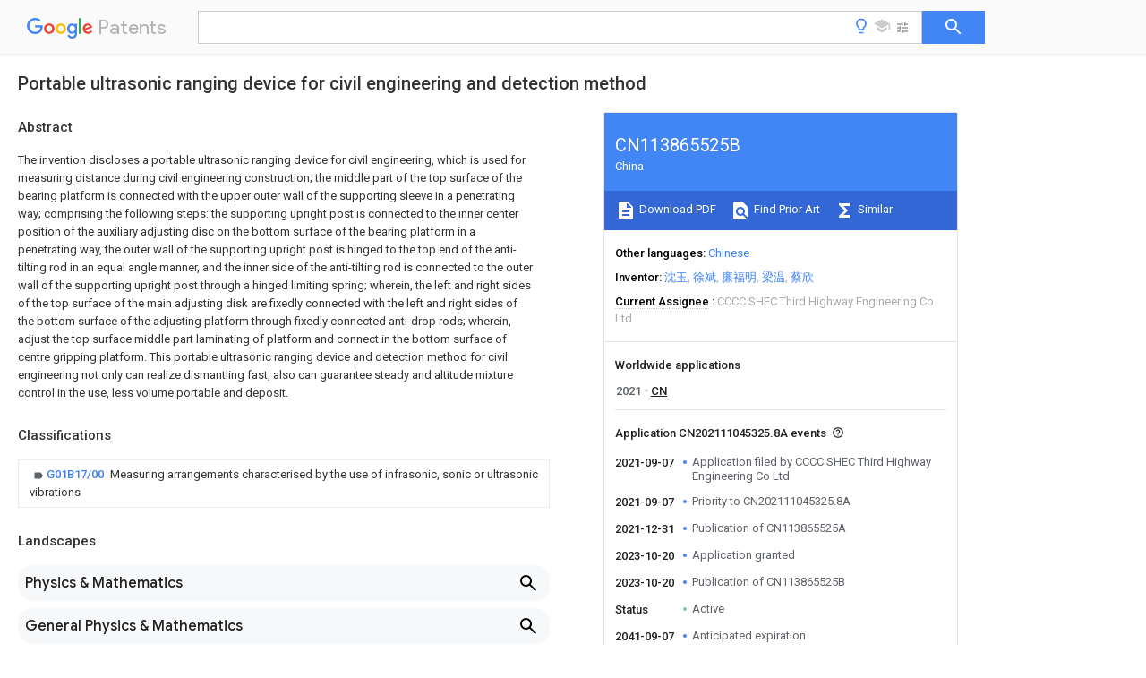

--- FILE ---
content_type: text/html
request_url: https://patents.google.com/patent/CN113865525B/en
body_size: 19447
content:
<!DOCTYPE html>
<html lang="en">
  <head>
    <title>CN113865525B - Portable ultrasonic ranging device for civil engineering and detection method 
        - Google Patents</title>

    <meta name="viewport" content="width=device-width, initial-scale=1">
    <meta charset="UTF-8">
    <meta name="referrer" content="origin-when-crossorigin">
    <link rel="canonical" href="https://patents.google.com/patent/CN113865525B/en">
    <meta name="description" content="
     The invention discloses a portable ultrasonic ranging device for civil engineering, which is used for measuring distance during civil engineering construction; the middle part of the top surface of the bearing platform is connected with the upper outer wall of the supporting sleeve in a penetrating way; comprising the following steps: the supporting upright post is connected to the inner center position of the auxiliary adjusting disc on the bottom surface of the bearing platform in a penetrating way, the outer wall of the supporting upright post is hinged to the top end of the anti-tilting rod in an equal angle manner, and the inner side of the anti-tilting rod is connected to the outer wall of the supporting upright post through a hinged limiting spring; wherein, the left and right sides of the top surface of the main adjusting disk are fixedly connected with the left and right sides of the bottom surface of the adjusting platform through fixedly connected anti-drop rods; wherein, adjust the top surface middle part laminating of platform and connect in the bottom surface of centre gripping platform. This portable ultrasonic ranging device and detection method for civil engineering not only can realize dismantling fast, also can guarantee steady and altitude mixture control in the use, less volume portable and deposit. 
     
   
   ">
    <meta name="DC.type" content="patent">
    <meta name="DC.title" content="Portable ultrasonic ranging device for civil engineering and detection method 
       ">
    <meta name="DC.date" content="2021-09-07" scheme="dateSubmitted">
    <meta name="DC.description" content="
     The invention discloses a portable ultrasonic ranging device for civil engineering, which is used for measuring distance during civil engineering construction; the middle part of the top surface of the bearing platform is connected with the upper outer wall of the supporting sleeve in a penetrating way; comprising the following steps: the supporting upright post is connected to the inner center position of the auxiliary adjusting disc on the bottom surface of the bearing platform in a penetrating way, the outer wall of the supporting upright post is hinged to the top end of the anti-tilting rod in an equal angle manner, and the inner side of the anti-tilting rod is connected to the outer wall of the supporting upright post through a hinged limiting spring; wherein, the left and right sides of the top surface of the main adjusting disk are fixedly connected with the left and right sides of the bottom surface of the adjusting platform through fixedly connected anti-drop rods; wherein, adjust the top surface middle part laminating of platform and connect in the bottom surface of centre gripping platform. This portable ultrasonic ranging device and detection method for civil engineering not only can realize dismantling fast, also can guarantee steady and altitude mixture control in the use, less volume portable and deposit. 
     
   
   ">
    <meta name="citation_patent_application_number" content="CN:202111045325.8A">
    <meta name="citation_pdf_url" content="https://patentimages.storage.googleapis.com/c6/0f/92/34a0179796dd71/CN113865525B.pdf">
    <meta name="citation_patent_number" content="CN:113865525:B">
    <meta name="DC.date" content="2023-10-20" scheme="issue">
    <meta name="DC.contributor" content="沈玉" scheme="inventor">
    <meta name="DC.contributor" content="徐斌" scheme="inventor">
    <meta name="DC.contributor" content="廉福明" scheme="inventor">
    <meta name="DC.contributor" content="梁温" scheme="inventor">
    <meta name="DC.contributor" content="蔡欣" scheme="inventor">
    <meta name="DC.contributor" content="CCCC SHEC Third Highway Engineering Co Ltd" scheme="assignee">
    <meta name="DC.relation" content="EP:1413821:A1" scheme="references">
    <meta name="DC.relation" content="CN:205317203:U" scheme="references">
    <meta name="DC.relation" content="WO:2018140980:A2" scheme="references">
    <meta name="DC.relation" content="CN:209041929:U" scheme="references">
    <meta name="DC.relation" content="CN:210196854:U" scheme="references">
    <meta name="DC.relation" content="CN:211779970:U" scheme="references">
    <meta name="DC.relation" content="CN:213333466:U" scheme="references">
    <meta name="DC.relation" content="CN:112483846:A" scheme="references">
    <meta name="DC.relation" content="CN:213982788:U" scheme="references">
    <meta name="DC.relation" content="CN:112984317:A" scheme="references">
    <link rel="stylesheet" href="https://fonts.googleapis.com/css?family=Roboto:400,400italic,500,500italic,700">
    <link rel="stylesheet" href="https://fonts.googleapis.com/css?family=Product+Sans">
    <link rel="stylesheet" href="https://fonts.googleapis.com/css2?family=Google+Sans:wght@400;500;700">

    <style>
      
      #gb { top: 15px; left: auto; right: 0; width: auto; min-width: 135px !important; }   
      body { transition: none; }
    </style>
    <script></script>

    <script>
      window.version = 'patent-search.search_20250707_RC00';

      function sendFeedback() {
        userfeedback.api.startFeedback({
          'productId': '713680',
          'bucket': 'patent-search-web',
          'productVersion': window.version,
        });
      }

      window.experiments = {};
      window.experiments.patentCountries = "ae,ag,al,am,ao,ap,ar,at,au,aw,az,ba,bb,bd,be,bf,bg,bh,bj,bn,bo,br,bw,bx,by,bz,ca,cf,cg,ch,ci,cl,cm,cn,co,cr,cs,cu,cy,cz,dd,de,dj,dk,dm,do,dz,ea,ec,ee,eg,em,ep,es,fi,fr,ga,gb,gc,gd,ge,gh,gm,gn,gq,gr,gt,gw,hk,hn,hr,hu,ib,id,ie,il,in,ir,is,it,jo,jp,ke,kg,kh,km,kn,kp,kr,kw,kz,la,lc,li,lk,lr,ls,lt,lu,lv,ly,ma,mc,md,me,mg,mk,ml,mn,mo,mr,mt,mw,mx,my,mz,na,ne,ng,ni,nl,no,nz,oa,om,pa,pe,pg,ph,pl,pt,py,qa,ro,rs,ru,rw,sa,sc,sd,se,sg,si,sk,sl,sm,sn,st,su,sv,sy,sz,td,tg,th,tj,tm,tn,tr,tt,tw,tz,ua,ug,us,uy,uz,vc,ve,vn,wo,yu,za,zm,zw";
      
      
      window.experiments.keywordWizard = true;
      
      
      
      window.experiments.definitions = true;
      window.experiments.plogs = true;

      window.Polymer = {
        dom: 'shady',
        lazyRegister: true,
      };
    </script>

    <script src="//www.gstatic.com/patent-search/frontend/patent-search.search_20250707_RC00/scs/compiled_dir/webcomponentsjs/webcomponents-lite.min.js"></script>
    <link rel="import" href="//www.gstatic.com/patent-search/frontend/patent-search.search_20250707_RC00/scs/compiled_dir/search-app-vulcanized.html">
  </head>
  <body unresolved>
    
    
    <script></script>
    <script src="//www.gstatic.com/patent-search/frontend/patent-search.search_20250707_RC00/scs/compiled_dir/search-app-vulcanized.js"></script>
    <search-app>
      
      

      <article class="result" itemscope itemtype="http://schema.org/ScholarlyArticle">
  <h1 itemprop="pageTitle">CN113865525B - Portable ultrasonic ranging device for civil engineering and detection method 
        - Google Patents</h1>
  <span itemprop="title">Portable ultrasonic ranging device for civil engineering and detection method 
       </span>

  <meta itemprop="type" content="patent">
  <a href="https://patentimages.storage.googleapis.com/c6/0f/92/34a0179796dd71/CN113865525B.pdf" itemprop="pdfLink">Download PDF</a>
  <h2>Info</h2>

  <dl>
    <dt>Publication number</dt>
    <dd itemprop="publicationNumber">CN113865525B</dd>
    <meta itemprop="numberWithoutCodes" content="113865525">
    <meta itemprop="kindCode" content="B">
    <meta itemprop="publicationDescription" content="Granted patent for invention">
    <span>CN113865525B</span>
    <span>CN202111045325.8A</span>
    <span>CN202111045325A</span>
    <span>CN113865525B</span>
    <span>CN 113865525 B</span>
    <span>CN113865525 B</span>
    <span>CN 113865525B</span>
    <span>  </span>
    <span> </span>
    <span> </span>
    <span>CN 202111045325 A</span>
    <span>CN202111045325 A</span>
    <span>CN 202111045325A</span>
    <span>CN 113865525 B</span>
    <span>CN113865525 B</span>
    <span>CN 113865525B</span>

    <dt>Authority</dt>
    <dd itemprop="countryCode">CN</dd>
    <dd itemprop="countryName">China</dd>

    <dt>Prior art keywords</dt>
    <dd itemprop="priorArtKeywords" repeat>rod</dd>
    <dd itemprop="priorArtKeywords" repeat>platform</dd>
    <dd itemprop="priorArtKeywords" repeat>top surface</dd>
    <dd itemprop="priorArtKeywords" repeat>upright post</dd>
    <dd itemprop="priorArtKeywords" repeat>wall</dd>

    <dt>Prior art date</dt>
    <dd><time itemprop="priorArtDate" datetime="2021-09-07">2021-09-07</time></dd>

    <dt>Legal status (The legal status is an assumption and is not a legal conclusion. Google has not performed a legal analysis and makes no representation as to the accuracy of the status listed.)</dt>
    <dd itemprop="legalStatusIfi" itemscope>
      <span itemprop="status">Active</span>
    </dd>
  </dl>

  <dt>Application number</dt>
  <dd itemprop="applicationNumber">CN202111045325.8A</dd>

  <dt>Other languages</dt>
  <dd itemprop="otherLanguages" itemscope repeat>
    <a href="/patent/CN113865525B/zh">
      <span itemprop="name">Chinese</span> (<span itemprop="code">zh</span>)
    </a>
  </dd>

  <dt>Other versions</dt>
  <dd itemprop="directAssociations" itemscope repeat>
    <a href="/patent/CN113865525A/en">
      <span itemprop="publicationNumber">CN113865525A</span>
      (<span itemprop="primaryLanguage">en</span>
    </a>
  </dd>

  <dt>Inventor</dt>
  <dd itemprop="inventor" repeat>沈玉</dd>
  <dd itemprop="inventor" repeat>徐斌</dd>
  <dd itemprop="inventor" repeat>廉福明</dd>
  <dd itemprop="inventor" repeat>梁温</dd>
  <dd itemprop="inventor" repeat>蔡欣</dd>

  <dt>Current Assignee (The listed assignees may be inaccurate. Google has not performed a legal analysis and makes no representation or warranty as to the accuracy of the list.)</dt>
  <dd itemprop="assigneeCurrent" repeat>
    CCCC SHEC Third Highway Engineering Co Ltd
  </dd>

  <dt>Original Assignee</dt>
  <dd itemprop="assigneeOriginal" repeat>CCCC SHEC Third Highway Engineering Co Ltd</dd>

  <dt>Priority date (The priority date is an assumption and is not a legal conclusion. Google has not performed a legal analysis and makes no representation as to the accuracy of the date listed.)</dt>
  <dd><time itemprop="priorityDate" datetime="2021-09-07">2021-09-07</time></dd>

  <dt>Filing date</dt>
  <dd><time itemprop="filingDate" datetime="2021-09-07">2021-09-07</time></dd>

  <dt>Publication date</dt>
  <dd><time itemprop="publicationDate" datetime="2023-10-20">2023-10-20</time></dd>

  
  <dd itemprop="events" itemscope repeat>
    <time itemprop="date" datetime="2021-09-07">2021-09-07</time>
    <span itemprop="title">Application filed by CCCC SHEC Third Highway Engineering Co Ltd</span>
    <span itemprop="type">filed</span>
    <span itemprop="critical" content="true" bool>Critical</span>
    
    
    
    <span itemprop="assigneeSearch">CCCC SHEC Third Highway Engineering Co Ltd</span>
  </dd>
  <dd itemprop="events" itemscope repeat>
    <time itemprop="date" datetime="2021-09-07">2021-09-07</time>
    <span itemprop="title">Priority to CN202111045325.8A</span>
    <span itemprop="type">priority</span>
    <span itemprop="critical" content="true" bool>Critical</span>
    
    
    <span itemprop="documentId">patent/CN113865525B/en</span>
    
  </dd>
  <dd itemprop="events" itemscope repeat>
    <time itemprop="date" datetime="2021-12-31">2021-12-31</time>
    <span itemprop="title">Publication of CN113865525A</span>
    <span itemprop="type">publication</span>
    <span itemprop="critical" content="true" bool>Critical</span>
    
    
    <span itemprop="documentId">patent/CN113865525A/en</span>
    
  </dd>
  <dd itemprop="events" itemscope repeat>
    <time itemprop="date" datetime="2023-10-20">2023-10-20</time>
    <span itemprop="title">Application granted</span>
    <span itemprop="type">granted</span>
    <span itemprop="critical" content="true" bool>Critical</span>
    
    
    
    
  </dd>
  <dd itemprop="events" itemscope repeat>
    <time itemprop="date" datetime="2023-10-20">2023-10-20</time>
    <span itemprop="title">Publication of CN113865525B</span>
    <span itemprop="type">publication</span>
    <span itemprop="critical" content="true" bool>Critical</span>
    
    
    <span itemprop="documentId">patent/CN113865525B/en</span>
    
  </dd>
  <dd itemprop="events" itemscope repeat>
    <time itemprop="date">Status</time>
    <span itemprop="title">Active</span>
    <span itemprop="type">legal-status</span>
    <span itemprop="critical" content="true" bool>Critical</span>
    <span itemprop="current" content="true" bool>Current</span>
    
    
    
  </dd>
  <dd itemprop="events" itemscope repeat>
    <time itemprop="date" datetime="2041-09-07">2041-09-07</time>
    <span itemprop="title">Anticipated expiration</span>
    <span itemprop="type">legal-status</span>
    <span itemprop="critical" content="true" bool>Critical</span>
    
    
    
    
  </dd>

  <h2>Links</h2>
  <ul>
    

    <li itemprop="links" itemscope repeat>
        <meta itemprop="id" content="espacenetLink">
        <a href="https://worldwide.espacenet.com/publicationDetails/biblio?CC=CN&amp;NR=113865525B&amp;KC=B&amp;FT=D" itemprop="url" target="_blank"><span itemprop="text">Espacenet</span></a>
      </li>
      

    

    <li itemprop="links" itemscope repeat>
      <meta itemprop="id" content="globalDossierLink">
      <a href="https://globaldossier.uspto.gov/result/application/CN/202111045325/1" itemprop="url" target="_blank"><span itemprop="text">Global Dossier</span></a>
    </li>

    

      

      

      
      <li itemprop="links" itemscope repeat>
        <meta itemprop="id" content="stackexchangeLink">
        <a href="https://patents.stackexchange.com/questions/tagged/CN113865525B" itemprop="url"><span itemprop="text">Discuss</span></a>
      </li>
  </ul>

  <ul itemprop="concept" itemscope>
    <li itemprop="match" itemscope repeat>
      <span itemprop="id">238000001514</span>
      <span itemprop="name">detection method</span>
      <span itemprop="domain">Methods</span>
      <span itemprop="svg_large"></span>
      <span itemprop="svg_small"></span>
      <span itemprop="smiles"></span>
      <span itemprop="inchi_key"></span>
      <span itemprop="similarity">0.000</span>
      <span itemprop="sections" repeat>title</span>
      <span itemprop="sections" repeat>abstract</span>
      <span itemprop="sections" repeat>description</span>
      <span itemprop="count">10</span>
    </li>
    <li itemprop="match" itemscope repeat>
      <span itemprop="id">238000012407</span>
      <span itemprop="name">engineering method</span>
      <span itemprop="domain">Methods</span>
      <span itemprop="svg_large"></span>
      <span itemprop="svg_small"></span>
      <span itemprop="smiles"></span>
      <span itemprop="inchi_key"></span>
      <span itemprop="similarity">0.000</span>
      <span itemprop="sections" repeat>title</span>
      <span itemprop="sections" repeat>description</span>
      <span itemprop="count">2</span>
    </li>
    <li itemprop="match" itemscope repeat>
      <span itemprop="id">230000000149</span>
      <span itemprop="name">penetrating effect</span>
      <span itemprop="domain">Effects</span>
      <span itemprop="svg_large"></span>
      <span itemprop="svg_small"></span>
      <span itemprop="smiles"></span>
      <span itemprop="inchi_key"></span>
      <span itemprop="similarity">0.000</span>
      <span itemprop="sections" repeat>claims</span>
      <span itemprop="sections" repeat>abstract</span>
      <span itemprop="sections" repeat>description</span>
      <span itemprop="count">28</span>
    </li>
    <li itemprop="match" itemscope repeat>
      <span itemprop="id">238000010276</span>
      <span itemprop="name">construction</span>
      <span itemprop="domain">Methods</span>
      <span itemprop="svg_large"></span>
      <span itemprop="svg_small"></span>
      <span itemprop="smiles"></span>
      <span itemprop="inchi_key"></span>
      <span itemprop="similarity">0.000</span>
      <span itemprop="sections" repeat>claims</span>
      <span itemprop="sections" repeat>abstract</span>
      <span itemprop="sections" repeat>description</span>
      <span itemprop="count">7</span>
    </li>
    <li itemprop="match" itemscope repeat>
      <span itemprop="id">238000000034</span>
      <span itemprop="name">method</span>
      <span itemprop="domain">Methods</span>
      <span itemprop="svg_large"></span>
      <span itemprop="svg_small"></span>
      <span itemprop="smiles"></span>
      <span itemprop="inchi_key"></span>
      <span itemprop="similarity">0.000</span>
      <span itemprop="sections" repeat>claims</span>
      <span itemprop="sections" repeat>description</span>
      <span itemprop="count">9</span>
    </li>
    <li itemprop="match" itemscope repeat>
      <span itemprop="id">230000001105</span>
      <span itemprop="name">regulatory effect</span>
      <span itemprop="domain">Effects</span>
      <span itemprop="svg_large"></span>
      <span itemprop="svg_small"></span>
      <span itemprop="smiles"></span>
      <span itemprop="inchi_key"></span>
      <span itemprop="similarity">0.000</span>
      <span itemprop="sections" repeat>claims</span>
      <span itemprop="sections" repeat>description</span>
      <span itemprop="count">6</span>
    </li>
    <li itemprop="match" itemscope repeat>
      <span itemprop="id">238000010030</span>
      <span itemprop="name">laminating</span>
      <span itemprop="domain">Methods</span>
      <span itemprop="svg_large"></span>
      <span itemprop="svg_small"></span>
      <span itemprop="smiles"></span>
      <span itemprop="inchi_key"></span>
      <span itemprop="similarity">0.000</span>
      <span itemprop="sections" repeat>abstract</span>
      <span itemprop="sections" repeat>description</span>
      <span itemprop="count">3</span>
    </li>
    <li itemprop="match" itemscope repeat>
      <span itemprop="id">239000000203</span>
      <span itemprop="name">mixture</span>
      <span itemprop="domain">Substances</span>
      <span itemprop="svg_large"></span>
      <span itemprop="svg_small"></span>
      <span itemprop="smiles"></span>
      <span itemprop="inchi_key"></span>
      <span itemprop="similarity">0.000</span>
      <span itemprop="sections" repeat>abstract</span>
      <span itemprop="count">1</span>
    </li>
    <li itemprop="match" itemscope repeat>
      <span itemprop="id">230000008094</span>
      <span itemprop="name">contradictory effect</span>
      <span itemprop="domain">Effects</span>
      <span itemprop="svg_large"></span>
      <span itemprop="svg_small"></span>
      <span itemprop="smiles"></span>
      <span itemprop="inchi_key"></span>
      <span itemprop="similarity">0.000</span>
      <span itemprop="sections" repeat>description</span>
      <span itemprop="count">2</span>
    </li>
    <li itemprop="match" itemscope repeat>
      <span itemprop="id">238000010586</span>
      <span itemprop="name">diagram</span>
      <span itemprop="domain">Methods</span>
      <span itemprop="svg_large"></span>
      <span itemprop="svg_small"></span>
      <span itemprop="smiles"></span>
      <span itemprop="inchi_key"></span>
      <span itemprop="similarity">0.000</span>
      <span itemprop="sections" repeat>description</span>
      <span itemprop="count">2</span>
    </li>
    <li itemprop="match" itemscope repeat>
      <span itemprop="id">238000009434</span>
      <span itemprop="name">installation</span>
      <span itemprop="domain">Methods</span>
      <span itemprop="svg_large"></span>
      <span itemprop="svg_small"></span>
      <span itemprop="smiles"></span>
      <span itemprop="inchi_key"></span>
      <span itemprop="similarity">0.000</span>
      <span itemprop="sections" repeat>description</span>
      <span itemprop="count">2</span>
    </li>
    <li itemprop="match" itemscope repeat>
      <span itemprop="id">238000012986</span>
      <span itemprop="name">modification</span>
      <span itemprop="domain">Methods</span>
      <span itemprop="svg_large"></span>
      <span itemprop="svg_small"></span>
      <span itemprop="smiles"></span>
      <span itemprop="inchi_key"></span>
      <span itemprop="similarity">0.000</span>
      <span itemprop="sections" repeat>description</span>
      <span itemprop="count">2</span>
    </li>
    <li itemprop="match" itemscope repeat>
      <span itemprop="id">230000004048</span>
      <span itemprop="name">modification</span>
      <span itemprop="domain">Effects</span>
      <span itemprop="svg_large"></span>
      <span itemprop="svg_small"></span>
      <span itemprop="smiles"></span>
      <span itemprop="inchi_key"></span>
      <span itemprop="similarity">0.000</span>
      <span itemprop="sections" repeat>description</span>
      <span itemprop="count">2</span>
    </li>
    <li itemprop="match" itemscope repeat>
      <span itemprop="id">230000009286</span>
      <span itemprop="name">beneficial effect</span>
      <span itemprop="domain">Effects</span>
      <span itemprop="svg_large"></span>
      <span itemprop="svg_small"></span>
      <span itemprop="smiles"></span>
      <span itemprop="inchi_key"></span>
      <span itemprop="similarity">0.000</span>
      <span itemprop="sections" repeat>description</span>
      <span itemprop="count">1</span>
    </li>
  </ul>

  

  <section>
    <h2>Classifications</h2>
    <ul>
      <li>
        <ul itemprop="classifications" itemscope repeat>
          <li itemprop="classifications" itemscope repeat>
            <span itemprop="Code">G</span>&mdash;<span itemprop="Description">PHYSICS</span>
            <meta itemprop="IsCPC" content="true">
          </li>
          <li itemprop="classifications" itemscope repeat>
            <span itemprop="Code">G01</span>&mdash;<span itemprop="Description">MEASURING; TESTING</span>
            <meta itemprop="IsCPC" content="true">
          </li>
          <li itemprop="classifications" itemscope repeat>
            <span itemprop="Code">G01B</span>&mdash;<span itemprop="Description">MEASURING LENGTH, THICKNESS OR SIMILAR LINEAR DIMENSIONS; MEASURING ANGLES; MEASURING AREAS; MEASURING IRREGULARITIES OF SURFACES OR CONTOURS</span>
            <meta itemprop="IsCPC" content="true">
          </li>
          <li itemprop="classifications" itemscope repeat>
            <span itemprop="Code">G01B17/00</span>&mdash;<span itemprop="Description">Measuring arrangements characterised by the use of infrasonic, sonic or ultrasonic vibrations</span>
            <meta itemprop="Leaf" content="true"><meta itemprop="FirstCode" content="true"><meta itemprop="IsCPC" content="true">
          </li>
        </ul>
      </li>
    </ul>
  </section>

  

  

  

  <section>
    <h2>Landscapes</h2>
    <ul>
      <li itemprop="landscapes" itemscope repeat>
        <span itemprop="name">Physics &amp; Mathematics</span>
        (<span itemprop="type">AREA</span>)
      </li>
      <li itemprop="landscapes" itemscope repeat>
        <span itemprop="name">General Physics &amp; Mathematics</span>
        (<span itemprop="type">AREA</span>)
      </li>
      <li itemprop="landscapes" itemscope repeat>
        <span itemprop="name">Investigation Of Foundation Soil And Reinforcement Of Foundation Soil By Compacting Or Drainage</span>
        (<span itemprop="type">AREA</span>)
      </li>
    </ul>
  </section>


  <section itemprop="abstract" itemscope>
    <h2>Abstract</h2>
    
    <div itemprop="content" html><abstract mxw-id="PA634093228" lang="EN" load-source="patent-office">
    <div num="0001" class="abstract">The invention discloses a portable ultrasonic ranging device for civil engineering, which is used for measuring distance during civil engineering construction; the middle part of the top surface of the bearing platform is connected with the upper outer wall of the supporting sleeve in a penetrating way; comprising the following steps: the supporting upright post is connected to the inner center position of the auxiliary adjusting disc on the bottom surface of the bearing platform in a penetrating way, the outer wall of the supporting upright post is hinged to the top end of the anti-tilting rod in an equal angle manner, and the inner side of the anti-tilting rod is connected to the outer wall of the supporting upright post through a hinged limiting spring; wherein, the left and right sides of the top surface of the main adjusting disk are fixedly connected with the left and right sides of the bottom surface of the adjusting platform through fixedly connected anti-drop rods; wherein, adjust the top surface middle part laminating of platform and connect in the bottom surface of centre gripping platform. This portable ultrasonic ranging device and detection method for civil engineering not only can realize dismantling fast, also can guarantee steady and altitude mixture control in the use, less volume portable and deposit.</div>
    </abstract>
  </div>
  </section>

  <section itemprop="description" itemscope>
    <h2>Description</h2>
    
    <div itemprop="content" html><div mxw-id="PDES434184126" lang="EN" load-source="patent-office" class="description">
    <invention-title lang="EN" id="en-title1">Portable ultrasonic ranging device for civil engineering and detection method</invention-title>
    <technical-field>
      <div id="p0001" class="description-paragraph">Technical Field</div>
      <div id="p0002" num="0001" class="description-paragraph">The invention relates to the technical field of ultrasonic distance measuring instruments, in particular to a portable ultrasonic distance measuring device for civil engineering and a detection method.</div>
    </technical-field>
    <background-art>
      <div id="p0003" class="description-paragraph">Background</div>
      <div id="p0004" num="0002" class="description-paragraph">Ultrasonic rangefinders are instruments that measure distance through the speed of sound. The device is provided with a aiming device, so long as the instrument is aimed at a target to be measured, a point appears on a display screen of the range finder, and the existing ultrasonic range finder is mostly used for measuring the distance between buildings in construction sites.</div>
      <div id="p0005" num="0003" class="description-paragraph">Most ultrasonic rangefinders are fixedly supported only through a single tripod in the use process, but the use place of the ultrasonic rangefinder is mostly a construction place with uneven height, so that the ultrasonic rangefinder is easy to incline and fall down to cause damage when in use, meanwhile, the existing support frame is also inconvenient to adjust the height, a user usually needs to bend the body to use the ultrasonic rangefinder, and the ultrasonic rangefinder is used as a precise instrument, and has larger regulation when being carried and stored, so that the ultrasonic rangefinder with larger volume and the support frame are difficult to carry and collide in the use or carrying process, the damage of the ultrasonic rangefinder is caused, and the use efficiency is affected.</div>
      <div id="p0006" num="0004" class="description-paragraph">Therefore, we propose a portable ultrasonic ranging device and a detection method for civil engineering so as to solve the above-mentioned problems.</div>
    </background-art>
    <disclosure>
      <div id="p0007" class="description-paragraph">Disclosure of Invention</div>
      <div id="p0008" num="0005" class="description-paragraph">The invention aims to provide an ultrasonic ranging device and a detection method for portable civil engineering, which are used for solving the problems that most of ultrasonic ranging devices in the current market, which are proposed in the prior art, are only fixedly supported by a single triangular bracket in the use process, but the use place of the ultrasonic ranging device is mostly a construction place with uneven height, so that the ultrasonic ranging device is easy to incline and fall down to cause damage when in use, meanwhile, the existing supporting frame is inconvenient for adjusting the height, a user usually needs to bend the body to use the ultrasonic ranging device, and as a precise instrument, the carrying and storage processes have larger regulations, so that the ultrasonic ranging device with larger size and the supporting frame are difficult to carry and collide in the use or carrying process, the ultrasonic ranging device is damaged, and the use efficiency is affected.</div>
      <div id="p0009" num="0006" class="description-paragraph">In order to achieve the above purpose, the present invention provides the following technical solutions: the portable ultrasonic distance measuring device for civil engineering is used for measuring the distance during civil engineering construction;</div>
      <div id="p0010" num="0007" class="description-paragraph">the middle part of the top surface of the bearing platform is connected with the upper outer wall of the supporting sleeve in a penetrating way;</div>
      <div id="p0011" num="0008" class="description-paragraph">the middle parts of the two sides above the bearing platform are respectively provided with a main adjusting disk and an auxiliary adjusting disk in a penetrating way, and the left side and the right side of the bottom surface of the auxiliary adjusting disk are both connected with the top end of the abutting rod in a sliding penetrating way;</div>
      <div id="p0012" num="0009" class="description-paragraph">comprising the following steps:</div>
      <div id="p0013" num="0010" class="description-paragraph">the supporting upright post is connected to the inner center position of the auxiliary adjusting disc on the bottom surface of the bearing platform in a penetrating way, the outer wall of the supporting upright post is hinged to the top end of the anti-tilting rod in an equal angle manner, and the inner side of the anti-tilting rod is connected to the outer wall of the supporting upright post through a hinged limiting spring;</div>
      <div id="p0014" num="0011" class="description-paragraph">the left and right sides of the top surface of the main adjusting disc are fixedly connected to the left and right sides of the bottom surface of the adjusting platform through fixedly connected anti-falling rods, and the left and right sides of the top surface of the adjusting platform are connected to the bottom ends of the main clamping rods in a sliding and penetrating manner;</div>
      <div id="p0015" num="0012" class="description-paragraph">wherein, adjust the top surface middle part laminating of platform and connect in the bottom surface of centre gripping platform, and the top surface left and right sides of centre gripping platform all runs through sliding connection in the bottom of vice clamping lever through spacing spring.</div>
      <div id="p0016" num="0013" class="description-paragraph">Preferably, the inside of supporting sleeve in the middle of the bearing platform is connected to the top end of the supporting upright post through a limiting spring, locking grooves are formed in the outer walls of the left side and the right side of the top surface of the supporting upright post, the left side and the right side of the inside of the main regulating disc above the bearing platform are connected with the outer walls of the locking rods through the limiting spring, and the inner ends of the locking rods penetrate through the inside of the supporting sleeve and are locked through the locking rods.</div>
      <div id="p0017" num="0014" class="description-paragraph">Preferably, the vertical coaxial distribution sets up for between support sleeve and support stand and the loading platform, and the locking groove of support stand outer wall distributes the setting with the inside locking pole of main regulation dish between one-to-one to the maximum removal length of locking pole is greater than support sleeve&#39;s radius, and the top of locking pole runs through the pull rod of fixed connection and sets up in the top surface outside of main regulation dish moreover, makes the locking pole carry out spacing fixed to the support stand through the locking groove.</div>
      <div id="p0018" num="0015" class="description-paragraph">Preferably, the top surface left and right sides of the inside vice regulating disk of loading platform all rotates through the bearing and is connected in the bottom of receiving and paying the wheel, and receive and pay the top fixed connection of wheel in the bottom surface of worm wheel, and the inside support sleeve&#39;s of loading platform left and right sides outer wall all rotates through the bearing and is connected in the middle part of guiding gear, and guiding gear&#39;s middle part is connected in the inboard outer wall of worm wheel through fixed connection&#39;s worm meshing, receive and pay the outer wall of wheel and pass through stay cord fixed connection in the top of contradicting the pole moreover, drive receive and pay the wheel through the worm wheel and rotate and carry out the stay cord and wind.</div>
      <div id="p0019" num="0016" class="description-paragraph">Preferably, the guide gear is engaged and connected with the outer walls of the left side and the right side of the supporting upright post in the supporting sleeve, the guide gear, the worm wheel and the receiving and paying wheels are arranged in a corresponding distribution mode, and the maximum moving length of the contact resisting rod is larger than the overturning length of the anti-overturning rod, so that the anti-overturning rod is driven to overturn by the movement of the contact resisting rod.</div>
      <div id="p0020" num="0017" class="description-paragraph">Preferably, the bottom of the anti-tilting rod is connected to the top end of the extension rod in a sliding and penetrating manner, the anti-tilting rod and the extension rod are arranged in a one-to-one correspondence manner, the anti-tilting rod and the extension rod are evenly distributed and hinged to the outer wall of the supporting upright post in an equal angle manner, and the sum of the length of the anti-tilting rod and the length of the extension rod is greater than the length of the supporting upright post on the bottom surface of the auxiliary adjusting disc, so that the anti-tilting rod and the extension rod are supported.</div>
      <div id="p0021" num="0018" class="description-paragraph">Preferably, the inside central point department of adjusting the platform is provided with the driving gear through bearing rotation, and the inside left and right sides of adjusting the platform all slides the through connection and have driven rack to driven rack fixed connection is in the bottom of main clamping lever, and main clamping lever and driven rack all set up with respect to adjusting the vertical central axis symmetry of platform in addition, carry out spacingly to the clamping platform through main clamping lever.</div>
      <div id="p0022" num="0019" class="description-paragraph">Preferably, the top surface of centre gripping platform passes through spacing spring through connection in the bottom of pressure plate, and the inside left and right sides of centre gripping platform all slides and is provided with the traction block to the outer wall of traction block passes through the stay cord to be connected in the bottom of vice grip lever, fixes the distancer through vice grip lever.</div>
      <div id="p0023" num="0020" class="description-paragraph">The invention provides another technical scheme that a detection method of an ultrasonic ranging device for portable civil engineering comprises the following steps:</div>
      <div id="p0024" num="0021" class="description-paragraph">s1: the driving gear and the driven rack which are fixedly connected to the inside of the top surface adjusting platform of the bearing platform through the anti-drop rod are rotated, so that the main clamping rod is driven to limit the clamping platform;</div>
      <div id="p0025" num="0022" class="description-paragraph">s2: the bottom surface of the ranging device presses the pressure plate so as to drag and move a traction block in the clamping platform, and the traction block drives the auxiliary clamping rod through a pull rope and clamps and locks the ranging device;</div>
      <div id="p0026" num="0023" class="description-paragraph">s3: after a locking rod penetrating through the inside of the main adjusting disc is driven by the pull rod to be separated from a locking groove in the support column, the support column moves downwards after the interference of the limiting spring, so that the guide gears meshed with the outer walls on the left side and the right side and the worm in the middle are driven to rotate;</div>
      <div id="p0027" num="0024" class="description-paragraph">s4: the worm drives the worm wheel meshed with the outer wall to rotate and then drives the receiving and paying wheel on the bottom surface and the pull rope to drive the abutting rod to slide outwards, so that the anti-tilting rod limited by the abutting rod extends outwards through the limiting spring;</div>
      <div id="p0028" num="0025" class="description-paragraph">s5: the whole length is adjusted through the extension rod which penetrates through the bottom end of the anti-tilting rod in a sliding manner, so that the bottom end of the extension rod and the bottom end of the supporting upright post are positioned at the same horizontal height and then are supported to prevent tilting.</div>
      <div id="p0029" num="0026" class="description-paragraph">Compared with the prior art, the invention has the beneficial effects that: according to the portable ultrasonic ranging device for civil engineering and the detection method, rapid disassembly can be realized, stable height adjustment can be ensured in the use process, and the portable ultrasonic ranging device is small in size and convenient to carry and store;</div>
      <div id="p0030" num="0027" class="description-paragraph">1. the locking rod penetrating through the top surface of the main adjusting disc in a sliding way drives the locking rod on the bottom surface and then is separated from the locking groove in the supporting upright post, so that the supporting upright post slides to the lower part of the supporting sleeve after the expansion of the top surface limiting spring, meanwhile, the outer wall of the supporting upright post drives the guiding gear and the worm in meshed connection to rotate, the worm wheel and the receiving and delivering wheel on the bottom surface are driven to rotate, and meanwhile, the anti-tilting rod is not limited any more due to the outward sliding of the abutting rod connected with the receiving and delivering wheel through the pull rope;</div>
      <div id="p0031" num="0028" class="description-paragraph">2. after the support upright post slides downwards to the bottom surface of the bearing platform, the support is placed through the anti-tilting rod and the extension rod, and after the driven rack is meshed through the driving gear inside the adjusting platform of the top surface of the bearing platform, the main clamping rod is driven to clamp the clamping platform, and meanwhile, the auxiliary clamping rod is driven to clamp the ranging device after the ranging device extrudes the pressure plate of the top surface of the clamping platform.</div>
    </disclosure>
    <description-of-drawings>
      <div id="p0032" class="description-paragraph">Drawings</div>
      <div id="p0033" num="0029" class="description-paragraph">FIG. 1 is a schematic diagram of a front cross-sectional structure of the present invention;</div>
      <div id="p0034" num="0030" class="description-paragraph">FIG. 2 is an enlarged schematic view of the structure of FIG. 1A according to the present invention;</div>
      <div id="p0035" num="0031" class="description-paragraph">FIG. 3 is a schematic view of the installation structure of the anti-roll bar of the present invention;</div>
      <div id="p0036" num="0032" class="description-paragraph">FIG. 4 is a schematic view of the mounting structure of the interference lever of the present invention;</div>
      <div id="p0037" num="0033" class="description-paragraph">FIG. 5 is a schematic diagram of the front cross-sectional structure of the adjusting platform of the present invention;</div>
      <div id="p0038" num="0034" class="description-paragraph">FIG. 6 is a schematic illustration of a cross-sectional elevation of a support sleeve according to the present invention;</div>
      <div id="p0039" num="0035" class="description-paragraph">FIG. 7 is a schematic view of the installation structure of the guide gear of the present invention;</div>
      <div id="p0040" num="0036" class="description-paragraph">fig. 8 is a schematic view of the mounting structure of the pressure plate of the present invention.</div>
      <div id="p0041" num="0037" class="description-paragraph">In the figure: 1. a load-bearing platform; 2. a support sleeve; 3. a main regulating disk; 4. a secondary regulating plate; 5. a touch-up rod; 6. a support column; 7. an anti-roll bar; 8. a limit spring; 9. an anti-drop rod; 10. adjusting a platform; 11. A traction block; 12. a main clamping rod; 13. a clamping platform; 14. a secondary clamping rod; 15. a locking groove; 16. A locking lever; 17. a pull rod; 18. a pay-and-pay wheel; 19. a worm wheel; 20. a guide gear; 21. a worm; 22. A pull rope; 23. an extension rod; 24. a drive gear; 25. a driven rack; 26. and a pressure plate.</div>
    </description-of-drawings>
    <mode-for-invention>
      <div id="p0042" class="description-paragraph">Detailed Description</div>
      <div id="p0043" num="0038" class="description-paragraph">The following description of the embodiments of the present invention will be made clearly and fully with reference to the accompanying drawings, in which it is evident that the embodiments described are only some, but not all embodiments of the invention. All other embodiments, which can be made by those skilled in the art based on the embodiments of the invention without making any inventive effort, are intended to be within the scope of the invention.</div>
      <div id="p0044" num="0039" class="description-paragraph">Referring to fig. 1-8, the present invention provides the following technical solutions: the portable ultrasonic distance measuring device for civil engineering is used for measuring the distance during civil engineering construction;</div>
      <div id="p0045" num="0040" class="description-paragraph">the middle part of the top surface of the bearing platform 1 is connected with the upper outer wall of the supporting sleeve 2 in a penetrating way;</div>
      <div id="p0046" num="0041" class="description-paragraph">the middle parts of the two sides above the bearing platform 1 are respectively provided with a main adjusting disc 3 and an auxiliary adjusting disc 4 in a penetrating way, and the left side and the right side of the bottom surface of the auxiliary adjusting disc 4 are both connected with the top end of a collision rod 5 in a sliding penetrating way;</div>
      <div id="p0047" num="0042" class="description-paragraph">comprising the following steps:</div>
      <div id="p0048" num="0043" class="description-paragraph">the supporting upright post 6 is connected to the inner center position of the auxiliary adjusting disk 4 on the bottom surface of the bearing platform 1 in a penetrating way, the outer wall of the supporting upright post 6 is connected to the top end of the anti-tilting rod 7 in an equal-angle hinged mode, and the inner side of the anti-tilting rod 7 is connected to the outer wall of the supporting upright post 6 through a hinged limiting spring 8;</div>
      <div id="p0049" num="0044" class="description-paragraph">wherein, the left and right sides of the top surface of the main adjusting disk 3 are fixedly connected with the left and right sides of the bottom surface of the adjusting platform 10 through fixedly connected anti-drop rods 9, and the left and right sides of the top surface of the adjusting platform 10 are slidably and penetratingly connected with the bottom ends of the main clamping rods 12;</div>
      <div id="p0050" num="0045" class="description-paragraph">wherein, adjust the top surface middle part laminating of platform 10 and connect in the bottom surface of centre gripping platform 13, and the top surface left and right sides of centre gripping platform 13 all runs through sliding connection in the bottom of vice clamping lever 14 through spacing spring 8.</div>
      <div id="p0051" num="0046" class="description-paragraph">The inside of supporting sleeve 2 in the middle part of loading platform 1 is connected in the top of support post 6 through spacing spring 8, and the locking groove 15 has all been seted up to the top surface left and right sides outer wall of support post 6 to the inside left and right sides of loading platform 1 top main regulation dish 3 is all connected the outer wall of locking lever 16 through spacing spring 8, and the inner of locking lever 16 runs through the inside that sets up in supporting sleeve 2 moreover.</div>
      <div id="p0052" num="0047" class="description-paragraph">The support sleeve 2, the support upright 6 and the bearing platform 1 are vertically and coaxially distributed, the locking grooves 15 on the outer wall of the support upright 6 and the locking rods 16 inside the main adjusting disk 3 are distributed in a one-to-one correspondence manner, the maximum moving length of the locking rods 16 is larger than the radius of the support sleeve 2, and the top ends of the locking rods 16 penetrate through the outside of the top surface of the main adjusting disk 3 through fixedly connected pull rods 17.</div>
      <div id="p0053" num="0048" class="description-paragraph">The top surface left and right sides of the inside vice regulating disk 4 of loading platform 1 all rotates the bottom of being connected in receipts and pay the wheel 18 through the bearing, and receive the top fixed connection of pay the wheel 18 in the bottom surface of worm wheel 19, and the inside left and right sides outer wall that supports sleeve 2 of loading platform 1 all rotates the middle part of being connected in guide gear 20 through the bearing, and guide gear 20&#39;s middle part is connected in worm wheel 19&#39;s inboard outer wall through fixed connection&#39;s worm 21 meshing, and receive the outer wall of pay the wheel 18 in the top of contradicting pole 5 through stay cord 22 fixed connection moreover.</div>
      <div id="p0054" num="0049" class="description-paragraph">The guiding gears 20 are engaged and connected with the outer walls of the left side and the right side of the supporting upright post 6 in the supporting sleeve 2, the guiding gears 20, the worm 21, the worm wheel 19 and the receiving and paying wheels 18 are arranged in a corresponding distribution, and the maximum moving length of the contact resisting rod 5 is larger than the overturning length of the anti-tilting rod 7.</div>
      <div id="p0055" num="0050" class="description-paragraph">The bottom of the anti-tilting rod 7 is connected to the top of the extension rod 23 in a sliding and penetrating manner, the anti-tilting rods 7 and the extension rod 23 are arranged in a one-to-one correspondence manner, the anti-tilting rods 7 and the extension rod 23 are evenly distributed and hinged to the outer wall of the supporting upright 6 in an equal angle manner, and the sum of the length of the anti-tilting rods 7 and the length of the extension rod 23 is greater than the length of the supporting upright 6 on the bottom surface of the auxiliary adjusting disc 4.</div>
      <div id="p0056" num="0051" class="description-paragraph">The inside central point department of adjusting platform 10 is provided with driving gear 24 through the bearing rotation, and the inside left and right sides of adjusting platform 10 all slides the through connection and has driven rack 25 to driven rack 25 fixed connection is in the bottom of main clamping lever 12, and main clamping lever 12 and driven rack 25 all set up with respect to adjusting platform 10&#39;s vertical central axis symmetry distribution moreover.</div>
      <div id="p0057" num="0052" class="description-paragraph">The top surface of centre gripping platform 13 passes through spacing spring 8 through connection in the bottom of pressure plate 26, and the inside left and right sides of centre gripping platform 13 all slides and is provided with traction block 11 to traction block 11&#39;s outer wall passes through stay cord 22 to be connected in the bottom of vice grip lever 14.</div>
      <div id="p0058" num="0053" class="description-paragraph">In order to better demonstrate a specific use method of the portable ultrasonic ranging device for civil engineering, the detection method of the portable ultrasonic ranging device for civil engineering in the embodiment includes the following steps:</div>
      <div id="p0059" num="0054" class="description-paragraph">the first step: the driving gear 24 and the driven rack 25 which are fixedly connected to the inside of the top surface adjusting platform 10 of the bearing platform 1 through the anti-drop rod 9 are rotated, so that the main clamping rod 12 is driven to limit the clamping platform 13;</div>
      <div id="p0060" num="0055" class="description-paragraph">and a second step of: the bottom surface of the distance measuring device presses the pressure plate 26 so as to pull and move the traction block 11 in the clamping platform 13, and the traction block 11 drives the auxiliary clamping rod 14 through the pull rope 22 and clamps and locks the distance measuring device;</div>
      <div id="p0061" num="0056" class="description-paragraph">and a third step of: after a locking rod 16 penetrating through the inside of the main adjusting disk 3 is driven by a pull rod 17 to be separated from a locking groove 15 in the support column 6, the support column 6 moves downwards after being abutted by a limiting spring 8 so as to drive a guide gear 20 engaged with the outer walls on the left side and the right side and a worm 21 in the middle to rotate;</div>
      <div id="p0062" num="0057" class="description-paragraph">fourth step: the worm 21 drives the worm wheel 19 meshed with the outer wall to rotate and then drives the receiving and paying wheel 18 and the pull rope 22 on the bottom surface to drive the contact rod 5 to slide outwards, so that the anti-tilting rod 7 without the limit of the contact rod 5 extends outwards through the limit spring 8;</div>
      <div id="p0063" num="0058" class="description-paragraph">fifth step: the whole length is adjusted through the extension rod 23 which is arranged inside the bottom end of the anti-tilting rod 7 in a sliding penetrating way, so that the bottom end of the extension rod 23 and the bottom end of the supporting upright post 6 are in the same horizontal height for supporting and anti-tilting.</div>
      <div id="p0064" num="0059" class="description-paragraph">Working principle: before the portable ultrasonic ranging device for civil engineering and the detection method are used, the whole situation of the device needs to be checked firstly to confirm that normal work can be carried out, according to the method shown in fig. 1-8, the locking rod 16 penetrating through the pull rod 17 arranged on the top surface of the main adjusting disc 3 drives the bottom surface and then is separated from the locking groove 15 in the support upright post 6, so that the support upright post 6 slides to the lower part of the support sleeve 2 after the expansion of the top surface limiting spring 8, simultaneously the outer wall of the support upright post 6 drives the guiding gear 20 and the worm 21 which are in meshed connection to rotate, the worm wheel 19 and the receiving and delivering wheel 18 on the bottom surface are driven to rotate, and simultaneously the anti-tilting rod 7 is not limited by the outward sliding of the abutting rod 5 connected with the receiving and delivering wheel 18 through the pull rope 22;</div>
      <div id="p0065" num="0060" class="description-paragraph">after the support upright post 6 slides downwards to the bottom surface of the bearing platform 1, the support is placed through the anti-tilting rod 7 and the extension rod 23, and after the driving gear 24 is meshed with the driven rack 25 in the adjusting platform 10 on the top surface of the bearing platform 1, the main clamping rod 12 is driven to clamp the clamping platform 13, and meanwhile, the auxiliary clamping rod 14 is driven to clamp the distance measuring device after the distance measuring device is extruded to the pressure plate 26 on the top surface of the clamping platform 13.</div>
      <div id="p0066" num="0061" class="description-paragraph">Although the present invention has been described with reference to the foregoing embodiments, it will be apparent to those skilled in the art that modifications may be made to the embodiments described, or equivalents may be substituted for elements thereof, and any modifications, equivalents, improvements and changes may be made without departing from the spirit and principles of the present invention.</div>
    </mode-for-invention>
  </div>
  </div>
  </section>

  <section itemprop="claims" itemscope>
    <h2>Claims (<span itemprop="count">6</span>)</h2>
    
    <div itemprop="content" html><div mxw-id="PCLM430291972" lang="EN" load-source="patent-office" class="claims">
    <div class="claim"> <div id="en-cl0001" num="0001" class="claim">
      <div class="claim-text">1. The portable ultrasonic distance measuring device for civil engineering is used for measuring the distance during civil engineering construction;</div>
      <div class="claim-text">the middle part of the top surface of the bearing platform (1) is connected with the upper outer wall of the supporting sleeve (2) in a penetrating way;</div>
      <div class="claim-text">the middle parts of the two sides above the bearing platform (1) are respectively provided with a main adjusting disc (3) and an auxiliary adjusting disc (4) in a penetrating way, and the left side and the right side of the bottom surface of the auxiliary adjusting disc (4) are both connected with the top end of the abutting rod (5) in a sliding penetrating way;</div>
      <div class="claim-text">characterized by comprising the following steps:</div>
      <div class="claim-text">the support upright post (6) is connected to the inner center position of the auxiliary adjusting disc (4) on the bottom surface of the bearing platform (1) in a penetrating way, the outer wall of the support upright post (6) is connected to the top end of the anti-tilting rod (7) in an equal-angle hinged mode, and the inner side of the anti-tilting rod (7) is connected to the outer wall of the support upright post (6) through a hinged limiting spring (8);</div>
      <div class="claim-text">the left and right sides of the top surface of the main adjusting disc (3) are fixedly connected to the left and right sides of the bottom surface of the adjusting platform (10) through fixedly connected anti-falling rods (9), and the left and right sides of the top surface of the adjusting platform (10) are connected to the bottom end of the main clamping rod (12) in a sliding and penetrating manner;</div>
      <div class="claim-text">the middle part of the top surface of the adjusting platform (10) is attached to the bottom surface of the clamping platform (13), and the left side and the right side of the top surface of the clamping platform (13) are connected to the bottom end of the auxiliary clamping rod (14) in a penetrating and sliding manner through the limiting spring (8);</div>
      <div class="claim-text">the inner part of the middle supporting sleeve (2) of the bearing platform (1) is connected to the top end of the supporting upright post (6) through a limiting spring (8), locking grooves (15) are formed in the outer walls of the left side and the right side of the top surface of the supporting upright post (6), the left side and the right side of the inner part of the main adjusting disc (3) above the bearing platform (1) are connected with the outer walls of locking rods (16) through the limiting spring (8), and the inner ends of the locking rods (16) are arranged in the supporting sleeve (2) in a penetrating mode;</div>
      <div class="claim-text">the left side and the right side of the top surface of the auxiliary regulating disc (4) in the bearing platform (1) are rotationally connected to the bottom end of the receiving and paying wheel (18) through bearings, the top end of the receiving and paying wheel (18) is fixedly connected to the bottom surface of the worm wheel (19), the outer walls of the left side and the right side of the inner supporting sleeve (2) of the bearing platform (1) are rotationally connected to the middle part of the guide gear (20) through bearings, the middle part of the guide gear (20) is meshed and connected to the inner side outer wall of the worm wheel (19) through a fixedly connected worm (21), and the outer wall of the receiving and paying wheel (18) is fixedly connected to the top end of the abutting rod (5) through a stay cord (22);</div>
      <div class="claim-text">the guide gear (20) is meshed and connected with the outer walls of the left side and the right side of the supporting upright post (6) in the supporting sleeve (2), the guide gear (20), the worm (21), the worm wheel (19) and the receiving and paying wheels (18) are arranged in a corresponding distribution mode, and the maximum moving length of the contact resisting rod (5) is larger than the overturning length of the anti-tilting rod (7).</div>
    </div>
    </div> <div class="claim-dependent"> <div id="en-cl0002" num="0002" class="claim">
      <div class="claim-text">
        <claim-ref idref="en-cl0001"> </claim-ref>
      </div>
      <div class="claim-text">2. The portable ultrasonic ranging device for civil engineering according to claim 1, wherein: the support sleeve (2) is vertically coaxially distributed with the support upright (6) and the bearing platform (1), locking grooves (15) on the outer wall of the support upright (6) are distributed with locking rods (16) inside the main adjusting disc (3) in a one-to-one correspondence mode, the maximum moving length of the locking rods (16) is larger than the radius of the support sleeve (2), and the top ends of the locking rods (16) are penetrated outside the top surface of the main adjusting disc (3) through fixedly connected pull rods (17).</div>
    </div>
    </div> <div class="claim-dependent"> <div id="en-cl0003" num="0003" class="claim">
      <div class="claim-text">
        <claim-ref idref="en-cl0002"> </claim-ref>
      </div>
      <div class="claim-text">3. The portable ultrasonic ranging device for civil engineering according to claim 2, wherein: the bottom of the anti-tilting rod (7) is connected to the top end of the extension rod (23) in a sliding and penetrating manner, the anti-tilting rod (7) and the extension rod (23) are arranged in a one-to-one correspondence manner, the anti-tilting rod (7) and the extension rod (23) are evenly distributed and hinged to the outer wall of the supporting upright (6) in an equal angle, and the sum of the length of the anti-tilting rod (7) and the length of the extension rod (23) is greater than the length of the supporting upright (6) on the bottom surface of the auxiliary adjusting disc (4).</div>
    </div>
    </div> <div class="claim-dependent"> <div id="en-cl0004" num="0004" class="claim">
      <div class="claim-text">
        <claim-ref idref="en-cl0003"> </claim-ref>
      </div>
      <div class="claim-text">4. A portable civil engineering ultrasonic ranging apparatus according to claim 3, wherein: the inside central point department of adjusting platform (10) is provided with driving gear (24) through the bearing rotation, and the inside left and right sides of adjusting platform (10) all slides through connection has driven rack (25) to driven rack (25) fixed connection is in the bottom of main grip slipper (12), and main grip slipper (12) and driven rack (25) all set up with respect to the vertical central axis symmetry of adjusting platform (10) in addition.</div>
    </div>
    </div> <div class="claim-dependent"> <div id="en-cl0005" num="0005" class="claim">
      <div class="claim-text">
        <claim-ref idref="en-cl0004"> </claim-ref>
      </div>
      <div class="claim-text">5. The portable ultrasonic ranging device for civil engineering according to claim 4, wherein: the top surface of centre gripping platform (13) is through spacing spring (8) through connection in the bottom of pressure board (26), and the inside left and right sides of centre gripping platform (13) all slides and is provided with traction block (11) to the outer wall of traction block (11) is connected in the bottom of vice grip lever (14) through stay cord (22).</div>
    </div>
    </div> <div class="claim-dependent"> <div id="en-cl0006" num="0006" class="claim">
      <div class="claim-text">
        <claim-ref idref="en-cl0005"> </claim-ref>
      </div>
      <div class="claim-text">6. A method of detecting the ultrasonic ranging apparatus for civil engineering according to claim 5, comprising the steps of:</div>
      <div class="claim-text">s1: the driving gear (24) and the driven rack (25) which are fixedly connected to the inside of the top surface adjusting platform (10) of the bearing platform (1) through the anti-falling rod (9) rotate, so that the main clamping rod (12) is driven to limit the clamping platform (13);</div>
      <div class="claim-text">s2: the bottom surface of the distance measuring device presses the pressure plate (26) so as to pull and move the traction block (11) in the clamping platform (13), and the traction block (11) drives the auxiliary clamping rod (14) through the pull rope (22) and clamps and locks the distance measuring device;</div>
      <div class="claim-text">s3: after a locking rod (16) penetrating through the inside of the main adjusting disc (3) is driven by a pull rod (17) to be separated from a locking groove (15) in the supporting upright post (6), the supporting upright post (6) moves downwards after being abutted by a limiting spring (8), so that a guide gear (20) engaged with the outer walls on the left side and the right side and a worm (21) in the middle are driven to rotate;</div>
      <div class="claim-text">s4: the worm (21) drives the worm wheel (19) with the meshed outer wall to rotate, and then drives the receiving and paying wheel (18) and the pull rope (22) on the bottom surface to drive the abutting rod (5) to slide outwards, so that the anti-tilting rod (7) which is not limited by the abutting rod (5) extends outwards through the limiting spring (8);</div>
      <div class="claim-text">s5: the whole length is adjusted through the extension rod (23) which is arranged inside the bottom end of the anti-tilting rod (7) in a sliding penetrating way, so that the bottom end of the extension rod (23) and the bottom end of the supporting upright post (6) are positioned at the same horizontal height and then are supported to prevent tilting.</div>
    </div>
  </div> </div>
  </div>
  </section>

  <section itemprop="application" itemscope>

    <section itemprop="metadata" itemscope>
      <span itemprop="applicationNumber">CN202111045325.8A</span>
      <span itemprop="priorityDate">2021-09-07</span>
      <span itemprop="filingDate">2021-09-07</span>
      <span itemprop="title">Portable ultrasonic ranging device for civil engineering and detection method 
       </span>
      <span itemprop="ifiStatus">Active</span>
      
      <a href="/patent/CN113865525B/en">
        <span itemprop="representativePublication">CN113865525B</span>
        (<span itemprop="primaryLanguage">en</span>)
      </a>
    </section>

    <h2>Priority Applications (1)</h2>
    <table>
      <thead>
        <tr>
          <th>Application Number</th>
          <th>Priority Date</th>
          <th>Filing Date</th>
          <th>Title</th>
        </tr>
      </thead>
      <tbody>
        <tr itemprop="priorityApps" itemscope repeat>
          <td>
            <span itemprop="applicationNumber">CN202111045325.8A</span>
            
            <a href="/patent/CN113865525B/en">
              <span itemprop="representativePublication">CN113865525B</span>
                (<span itemprop="primaryLanguage">en</span>)
            </a>
          </td>
          <td itemprop="priorityDate">2021-09-07</td>
          <td itemprop="filingDate">2021-09-07</td>
          <td itemprop="title">Portable ultrasonic ranging device for civil engineering and detection method 
       </td>
        </tr>
      </tbody>
    </table>

    <h2>Applications Claiming Priority (1)</h2>
    <table>
      <thead>
        <tr>
          <th>Application Number</th>
          <th>Priority Date</th>
          <th>Filing Date</th>
          <th>Title</th>
        </tr>
      </thead>
      <tbody>
        <tr itemprop="appsClaimingPriority" itemscope repeat>
          <td>
            <span itemprop="applicationNumber">CN202111045325.8A</span>
            <a href="/patent/CN113865525B/en">
              <span itemprop="representativePublication">CN113865525B</span>
                (<span itemprop="primaryLanguage">en</span>)
            </a>
          </td>
          <td itemprop="priorityDate">2021-09-07</td>
          <td itemprop="filingDate">2021-09-07</td>
          <td itemprop="title">Portable ultrasonic ranging device for civil engineering and detection method 
       </td>
        </tr>
      </tbody>
    </table>

    

    

    <h2>Publications (2)</h2>
    <table>
      <thead>
        <tr>
          <th>Publication Number</th>
          <th>Publication Date</th>
        </tr>
      </thead>
      <tbody>
        <tr itemprop="pubs" itemscope repeat>
          <td>
            <span itemprop="publicationNumber">CN113865525A</span>
            
            <a href="/patent/CN113865525A/en">
              CN113865525A
              (<span itemprop="primaryLanguage">en</span>)
            </a>
          </td>
          <td itemprop="publicationDate">2021-12-31</td>
        </tr>
        <tr itemprop="pubs" itemscope repeat>
          <td>
            <span itemprop="publicationNumber">CN113865525B</span>
            
            <span itemprop="thisPatent">true</span>
            <a href="/patent/CN113865525B/en">
              CN113865525B
              (<span itemprop="primaryLanguage">en</span>)
            </a>
          </td>
          <td itemprop="publicationDate">2023-10-20</td>
        </tr>
      </tbody>
    </table>

  </section>

  <section itemprop="family" itemscope>
    <h1>Family</h1>
    <h2>ID=78994678</h2>

    <h2>Family Applications (1)</h2>
    <table>
      <thead>
        <tr>
          <th>Application Number</th>
          <th>Title</th>
          <th>Priority Date</th>
          <th>Filing Date</th>
        </tr>
      </thead>
      <tbody>
        <tr itemprop="applications" itemscope repeat>
          <td>
            <span itemprop="applicationNumber">CN202111045325.8A</span>
            <span itemprop="ifiStatus">Active</span>
            
            <a href="/patent/CN113865525B/en">
              <span itemprop="representativePublication">CN113865525B</span>
                (<span itemprop="primaryLanguage">en</span>)
            </a>
          </td>
          <td itemprop="priorityDate">2021-09-07</td>
          <td itemprop="filingDate">2021-09-07</td>
          <td itemprop="title">Portable ultrasonic ranging device for civil engineering and detection method 
       </td>
        </tr>
      </tbody>
    </table>

    

    

    <h2>Country Status (1)</h2>
    <table>
      <thead>
        <tr>
          <th>Country</th>
          <th>Link</th>
        </tr>
      </thead>
      <tbody>
        <tr itemprop="countryStatus" itemscope repeat>
          <td>
            <span itemprop="countryCode">CN</span>
            (<span itemprop="num">1</span>)
            <meta itemprop="thisCountry" content="true">
          </td>
          <td>
            <a href="/patent/CN113865525B/en">
              <span itemprop="representativePublication">CN113865525B</span>
              (<span itemprop="primaryLanguage">en</span>)
            </a>
          </td>
        </tr>
      </tbody>
    </table>

    

    <h2>Families Citing this family (1)</h2>
    <table>
      <caption>* Cited by examiner, † Cited by third party</caption>
      <thead>
        <tr>
          <th>Publication number</th>
          <th>Priority date</th>
          <th>Publication date</th>
          <th>Assignee</th>
          <th>Title</th>
        </tr>
      </thead>
      <tbody>
        <tr itemprop="forwardReferencesFamily" itemscope repeat>
          <td>
            <a href="/patent/CN116297852A/en">
              <span itemprop="publicationNumber">CN116297852A</span>
              (<span itemprop="primaryLanguage">en</span>)
            </a>
            <span itemprop="examinerCited">*</span>
            
          </td>
          <td itemprop="priorityDate">2023-04-04</td>
          <td itemprop="publicationDate">2023-06-23</td>
          <td><span itemprop="assigneeOriginal">安徽省建设监理有限公司</span></td>
          <td itemprop="title">Ultrasonic detector for concrete defect 
       </td>
        </tr>
      </tbody>
    </table>

    <h2>Citations (10)</h2>
    <table>
      <caption>* Cited by examiner, † Cited by third party</caption>
      <thead>
        <tr>
          <th>Publication number</th>
          <th>Priority date</th>
          <th>Publication date</th>
          <th>Assignee</th>
          <th>Title</th>
        </tr>
      </thead>
      <tbody>
        <tr itemprop="backwardReferencesOrig" itemscope repeat>
          <td>
            <a href="/patent/EP1413821A1/en">
              <span itemprop="publicationNumber">EP1413821A1</span>
              (<span itemprop="primaryLanguage">en</span>)
            </a>
            <span itemprop="examinerCited">*</span>
            
          </td>
          <td itemprop="priorityDate">2002-10-22</td>
          <td itemprop="publicationDate">2004-04-28</td>
          <td>
            <span itemprop="assigneeOriginal">Swarovski Optik KG</span>
          </td>
          <td itemprop="title">Stand 
       </td>
        </tr>
        <tr itemprop="backwardReferencesOrig" itemscope repeat>
          <td>
            <a href="/patent/CN205317203U/en">
              <span itemprop="publicationNumber">CN205317203U</span>
              (<span itemprop="primaryLanguage">en</span>)
            </a>
            <span itemprop="examinerCited">*</span>
            
          </td>
          <td itemprop="priorityDate">2015-12-16</td>
          <td itemprop="publicationDate">2016-06-15</td>
          <td>
            <span itemprop="assigneeOriginal">新余学院</span>
          </td>
          <td itemprop="title">Measuring device for civil engineering construction 
       </td>
        </tr>
        <tr itemprop="backwardReferencesOrig" itemscope repeat>
          <td>
            <a href="/patent/WO2018140980A2/en">
              <span itemprop="publicationNumber">WO2018140980A2</span>
              (<span itemprop="primaryLanguage">en</span>)
            </a>
            <span itemprop="examinerCited">*</span>
            
          </td>
          <td itemprop="priorityDate">2017-01-30</td>
          <td itemprop="publicationDate">2018-08-02</td>
          <td>
            <span itemprop="assigneeOriginal">Deep Blue Design, Llc</span>
          </td>
          <td itemprop="title">Multipod with variable independently angularly articulating lockable legs and monopod tip with concealable stud 
       </td>
        </tr>
        <tr itemprop="backwardReferencesOrig" itemscope repeat>
          <td>
            <a href="/patent/CN209041929U/en">
              <span itemprop="publicationNumber">CN209041929U</span>
              (<span itemprop="primaryLanguage">en</span>)
            </a>
            <span itemprop="examinerCited">*</span>
            
          </td>
          <td itemprop="priorityDate">2019-05-14</td>
          <td itemprop="publicationDate">2019-06-28</td>
          <td>
            <span itemprop="assigneeOriginal">杨启超</span>
          </td>
          <td itemprop="title">A kind of portable tripod of engineering surveying instrument 
       </td>
        </tr>
        <tr itemprop="backwardReferencesOrig" itemscope repeat>
          <td>
            <a href="/patent/CN210196854U/en">
              <span itemprop="publicationNumber">CN210196854U</span>
              (<span itemprop="primaryLanguage">en</span>)
            </a>
            <span itemprop="examinerCited">*</span>
            
          </td>
          <td itemprop="priorityDate">2019-07-25</td>
          <td itemprop="publicationDate">2020-03-27</td>
          <td>
            <span itemprop="assigneeOriginal">邵伟</span>
          </td>
          <td itemprop="title">Mapping support device for city planning 
       </td>
        </tr>
        <tr itemprop="backwardReferencesOrig" itemscope repeat>
          <td>
            <a href="/patent/CN211779970U/en">
              <span itemprop="publicationNumber">CN211779970U</span>
              (<span itemprop="primaryLanguage">en</span>)
            </a>
            <span itemprop="examinerCited">*</span>
            
          </td>
          <td itemprop="priorityDate">2020-01-19</td>
          <td itemprop="publicationDate">2020-10-27</td>
          <td>
            <span itemprop="assigneeOriginal">袁训智</span>
          </td>
          <td itemprop="title">Building surveying and mapping support capable of being quickly leveled 
       </td>
        </tr>
        <tr itemprop="backwardReferencesOrig" itemscope repeat>
          <td>
            <a href="/patent/CN112483846A/en">
              <span itemprop="publicationNumber">CN112483846A</span>
              (<span itemprop="primaryLanguage">en</span>)
            </a>
            <span itemprop="examinerCited">*</span>
            
          </td>
          <td itemprop="priorityDate">2020-11-19</td>
          <td itemprop="publicationDate">2021-03-12</td>
          <td>
            <span itemprop="assigneeOriginal">北京云端文化传媒股份有限公司</span>
          </td>
          <td itemprop="title">Portable support frame for digital projector 
       </td>
        </tr>
        <tr itemprop="backwardReferencesOrig" itemscope repeat>
          <td>
            <a href="/patent/CN213333466U/en">
              <span itemprop="publicationNumber">CN213333466U</span>
              (<span itemprop="primaryLanguage">en</span>)
            </a>
            <span itemprop="examinerCited">*</span>
            
          </td>
          <td itemprop="priorityDate">2020-10-13</td>
          <td itemprop="publicationDate">2021-06-01</td>
          <td>
            <span itemprop="assigneeOriginal">吴丽妹</span>
          </td>
          <td itemprop="title">Photographic supporting mechanism 
       </td>
        </tr>
        <tr itemprop="backwardReferencesOrig" itemscope repeat>
          <td>
            <a href="/patent/CN112984317A/en">
              <span itemprop="publicationNumber">CN112984317A</span>
              (<span itemprop="primaryLanguage">en</span>)
            </a>
            <span itemprop="examinerCited">*</span>
            
          </td>
          <td itemprop="priorityDate">2021-04-08</td>
          <td itemprop="publicationDate">2021-06-18</td>
          <td>
            <span itemprop="assigneeOriginal">衢州学院</span>
          </td>
          <td itemprop="title">Portable distance measuring device for civil engineering and using method 
       </td>
        </tr>
        <tr itemprop="backwardReferencesOrig" itemscope repeat>
          <td>
            <a href="/patent/CN213982788U/en">
              <span itemprop="publicationNumber">CN213982788U</span>
              (<span itemprop="primaryLanguage">en</span>)
            </a>
            <span itemprop="examinerCited">*</span>
            
          </td>
          <td itemprop="priorityDate">2020-12-22</td>
          <td itemprop="publicationDate">2021-08-17</td>
          <td>
            <span itemprop="assigneeOriginal">广州市稳建工程检测有限公司</span>
          </td>
          <td itemprop="title">Intelligent measuring device for constructional engineering 
     </td>
        </tr>
      </tbody>
    </table>

    

    <ul>
      <li itemprop="applicationsByYear" itemscope repeat>
        <span itemprop="year">2021</span>
        <ul>
          <li itemprop="application" itemscope repeat>
            <span itemprop="filingDate">2021-09-07</span>
            <span itemprop="countryCode">CN</span>
            <span itemprop="applicationNumber">CN202111045325.8A</span>
            <a href="/patent/CN113865525B/en"><span itemprop="documentId">patent/CN113865525B/en</span></a>
            <span itemprop="legalStatusCat">active</span>
            <span itemprop="legalStatus">Active</span>
            <span itemprop="thisApp" content="true" bool></span>
          </li>
        </ul>
      </li>
    </ul>

    </section>

  <section>
    <h2>Patent Citations (10)</h2>
    <table>
      <caption>* Cited by examiner, † Cited by third party</caption>
      <thead>
        <tr>
          <th>Publication number</th>
          <th>Priority date</th>
          <th>Publication date</th>
          <th>Assignee</th>
          <th>Title</th>
        </tr>
      </thead>
      <tbody>
        <tr itemprop="backwardReferences" itemscope repeat>
          <td>
            <a href="/patent/EP1413821A1/en">
              <span itemprop="publicationNumber">EP1413821A1</span>
              (<span itemprop="primaryLanguage">en</span>)
            </a>
            <span itemprop="examinerCited">*</span>
            
          </td>
          <td itemprop="priorityDate">2002-10-22</td>
          <td itemprop="publicationDate">2004-04-28</td>
          <td><span itemprop="assigneeOriginal">Swarovski Optik KG</span></td>
          <td itemprop="title">Stand 
       </td>
        </tr>
        <tr itemprop="backwardReferences" itemscope repeat>
          <td>
            <a href="/patent/CN205317203U/en">
              <span itemprop="publicationNumber">CN205317203U</span>
              (<span itemprop="primaryLanguage">en</span>)
            </a>
            <span itemprop="examinerCited">*</span>
            
          </td>
          <td itemprop="priorityDate">2015-12-16</td>
          <td itemprop="publicationDate">2016-06-15</td>
          <td><span itemprop="assigneeOriginal">新余学院</span></td>
          <td itemprop="title">Measuring device for civil engineering construction 
       </td>
        </tr>
        <tr itemprop="backwardReferences" itemscope repeat>
          <td>
            <a href="/patent/WO2018140980A2/en">
              <span itemprop="publicationNumber">WO2018140980A2</span>
              (<span itemprop="primaryLanguage">en</span>)
            </a>
            <span itemprop="examinerCited">*</span>
            
          </td>
          <td itemprop="priorityDate">2017-01-30</td>
          <td itemprop="publicationDate">2018-08-02</td>
          <td><span itemprop="assigneeOriginal">Deep Blue Design, Llc</span></td>
          <td itemprop="title">Multipod with variable independently angularly articulating lockable legs and monopod tip with concealable stud 
       </td>
        </tr>
        <tr itemprop="backwardReferences" itemscope repeat>
          <td>
            <a href="/patent/CN209041929U/en">
              <span itemprop="publicationNumber">CN209041929U</span>
              (<span itemprop="primaryLanguage">en</span>)
            </a>
            <span itemprop="examinerCited">*</span>
            
          </td>
          <td itemprop="priorityDate">2019-05-14</td>
          <td itemprop="publicationDate">2019-06-28</td>
          <td><span itemprop="assigneeOriginal">杨启超</span></td>
          <td itemprop="title">A kind of portable tripod of engineering surveying instrument 
       </td>
        </tr>
        <tr itemprop="backwardReferences" itemscope repeat>
          <td>
            <a href="/patent/CN210196854U/en">
              <span itemprop="publicationNumber">CN210196854U</span>
              (<span itemprop="primaryLanguage">en</span>)
            </a>
            <span itemprop="examinerCited">*</span>
            
          </td>
          <td itemprop="priorityDate">2019-07-25</td>
          <td itemprop="publicationDate">2020-03-27</td>
          <td><span itemprop="assigneeOriginal">邵伟</span></td>
          <td itemprop="title">Mapping support device for city planning 
       </td>
        </tr>
        <tr itemprop="backwardReferences" itemscope repeat>
          <td>
            <a href="/patent/CN211779970U/en">
              <span itemprop="publicationNumber">CN211779970U</span>
              (<span itemprop="primaryLanguage">en</span>)
            </a>
            <span itemprop="examinerCited">*</span>
            
          </td>
          <td itemprop="priorityDate">2020-01-19</td>
          <td itemprop="publicationDate">2020-10-27</td>
          <td><span itemprop="assigneeOriginal">袁训智</span></td>
          <td itemprop="title">Building surveying and mapping support capable of being quickly leveled 
       </td>
        </tr>
        <tr itemprop="backwardReferences" itemscope repeat>
          <td>
            <a href="/patent/CN213333466U/en">
              <span itemprop="publicationNumber">CN213333466U</span>
              (<span itemprop="primaryLanguage">en</span>)
            </a>
            <span itemprop="examinerCited">*</span>
            
          </td>
          <td itemprop="priorityDate">2020-10-13</td>
          <td itemprop="publicationDate">2021-06-01</td>
          <td><span itemprop="assigneeOriginal">吴丽妹</span></td>
          <td itemprop="title">Photographic supporting mechanism 
       </td>
        </tr>
        <tr itemprop="backwardReferences" itemscope repeat>
          <td>
            <a href="/patent/CN112483846A/en">
              <span itemprop="publicationNumber">CN112483846A</span>
              (<span itemprop="primaryLanguage">en</span>)
            </a>
            <span itemprop="examinerCited">*</span>
            
          </td>
          <td itemprop="priorityDate">2020-11-19</td>
          <td itemprop="publicationDate">2021-03-12</td>
          <td><span itemprop="assigneeOriginal">北京云端文化传媒股份有限公司</span></td>
          <td itemprop="title">Portable support frame for digital projector 
       </td>
        </tr>
        <tr itemprop="backwardReferences" itemscope repeat>
          <td>
            <a href="/patent/CN213982788U/en">
              <span itemprop="publicationNumber">CN213982788U</span>
              (<span itemprop="primaryLanguage">en</span>)
            </a>
            <span itemprop="examinerCited">*</span>
            
          </td>
          <td itemprop="priorityDate">2020-12-22</td>
          <td itemprop="publicationDate">2021-08-17</td>
          <td><span itemprop="assigneeOriginal">广州市稳建工程检测有限公司</span></td>
          <td itemprop="title">Intelligent measuring device for constructional engineering 
     </td>
        </tr>
        <tr itemprop="backwardReferences" itemscope repeat>
          <td>
            <a href="/patent/CN112984317A/en">
              <span itemprop="publicationNumber">CN112984317A</span>
              (<span itemprop="primaryLanguage">en</span>)
            </a>
            <span itemprop="examinerCited">*</span>
            
          </td>
          <td itemprop="priorityDate">2021-04-08</td>
          <td itemprop="publicationDate">2021-06-18</td>
          <td><span itemprop="assigneeOriginal">衢州学院</span></td>
          <td itemprop="title">Portable distance measuring device for civil engineering and using method 
       </td>
        </tr>
      </tbody>
    </table>
  </section>

  

  

  <section>
    <h2>Also Published As</h2>
    <table>
      <thead>
        <tr>
          <th>Publication number</th>
          <th>Publication date</th>
        </tr>
      </thead>
      <tbody>
        <tr itemprop="docdbFamily" itemscope repeat>
          <td>
            <a href="/patent/CN113865525A/en">
              <span itemprop="publicationNumber">CN113865525A</span>
              (<span itemprop="primaryLanguage">en</span>)
            </a>
          </td>
          <td itemprop="publicationDate">2021-12-31</td>
        </tr>
      </tbody>
    </table>
  </section>

  <section>
    <h2>Similar Documents</h2>
    <table>
      <thead>
        <tr>
          <th>Publication</th>
          <th>Publication Date</th>
          <th>Title</th>
        </tr>
      </thead>
      <tbody>
        <tr itemprop="similarDocuments" itemscope repeat>
          <td>
            <meta itemprop="isPatent" content="true">
              <a href="/patent/CN115839705B/en">
                <span itemprop="publicationNumber">CN115839705B</span>
                (<span itemprop="primaryLanguage">en</span>)
              </a>
            
            
          </td>
          <td>
            <time itemprop="publicationDate" datetime="2023-05-12">2023-05-12</time>
            
            
          </td>
          <td itemprop="title">Wall slope detection device for construction 
       </td>
        </tr>
        <tr itemprop="similarDocuments" itemscope repeat>
          <td>
            <meta itemprop="isPatent" content="true">
              <a href="/patent/CN106546829A/en">
                <span itemprop="publicationNumber">CN106546829A</span>
                (<span itemprop="primaryLanguage">en</span>)
              </a>
            
            
          </td>
          <td>
            <time itemprop="publicationDate" datetime="2017-03-29">2017-03-29</time>
            
            
          </td>
          <td itemprop="title">A kind of carrying platform for radar antenna test 
       </td>
        </tr>
        <tr itemprop="similarDocuments" itemscope repeat>
          <td>
            <meta itemprop="isPatent" content="true">
              <a href="/patent/CN113865525B/en">
                <span itemprop="publicationNumber">CN113865525B</span>
                (<span itemprop="primaryLanguage">en</span>)
              </a>
            
            
          </td>
          <td>
            <time itemprop="publicationDate" datetime="2023-10-20">2023-10-20</time>
            
            
          </td>
          <td itemprop="title">Portable ultrasonic ranging device for civil engineering and detection method 
       </td>
        </tr>
        <tr itemprop="similarDocuments" itemscope repeat>
          <td>
            <meta itemprop="isPatent" content="true">
              <a href="/patent/CN111536943A/en">
                <span itemprop="publicationNumber">CN111536943A</span>
                (<span itemprop="primaryLanguage">en</span>)
              </a>
            
            
          </td>
          <td>
            <time itemprop="publicationDate" datetime="2020-08-14">2020-08-14</time>
            
            
          </td>
          <td itemprop="title">Building engineering is with straightness detection device that hangs down 
       </td>
        </tr>
        <tr itemprop="similarDocuments" itemscope repeat>
          <td>
            <meta itemprop="isPatent" content="true">
              <a href="/patent/CN101740139B/en">
                <span itemprop="publicationNumber">CN101740139B</span>
                (<span itemprop="primaryLanguage">en</span>)
              </a>
            
            
          </td>
          <td>
            <time itemprop="publicationDate" datetime="2015-04-15">2015-04-15</time>
            
            
          </td>
          <td itemprop="title">Load levelling method for elevator mast 
       </td>
        </tr>
        <tr itemprop="similarDocuments" itemscope repeat>
          <td>
            <meta itemprop="isPatent" content="true">
              <a href="/patent/CN118361626A/en">
                <span itemprop="publicationNumber">CN118361626A</span>
                (<span itemprop="primaryLanguage">en</span>)
              </a>
            
            
          </td>
          <td>
            <time itemprop="publicationDate" datetime="2024-07-19">2024-07-19</time>
            
            
          </td>
          <td itemprop="title">
        A support mechanism for surveying and mapping instrument and a support method thereof
       
       </td>
        </tr>
        <tr itemprop="similarDocuments" itemscope repeat>
          <td>
            <meta itemprop="isPatent" content="true">
              <a href="/patent/CN206281905U/en">
                <span itemprop="publicationNumber">CN206281905U</span>
                (<span itemprop="primaryLanguage">en</span>)
              </a>
            
            
          </td>
          <td>
            <time itemprop="publicationDate" datetime="2017-06-27">2017-06-27</time>
            
            
          </td>
          <td itemprop="title">A kind of carrying platform for radar antenna test 
       </td>
        </tr>
        <tr itemprop="similarDocuments" itemscope repeat>
          <td>
            <meta itemprop="isPatent" content="true">
              <a href="/patent/CN215764347U/en">
                <span itemprop="publicationNumber">CN215764347U</span>
                (<span itemprop="primaryLanguage">en</span>)
              </a>
            
            
          </td>
          <td>
            <time itemprop="publicationDate" datetime="2022-02-08">2022-02-08</time>
            
            
          </td>
          <td itemprop="title">Town road construction quality detects uses surveyor&amp;#39;s level 
       </td>
        </tr>
        <tr itemprop="similarDocuments" itemscope repeat>
          <td>
            <meta itemprop="isPatent" content="true">
              <a href="/patent/CN116499348B/en">
                <span itemprop="publicationNumber">CN116499348B</span>
                (<span itemprop="primaryLanguage">en</span>)
              </a>
            
            
          </td>
          <td>
            <time itemprop="publicationDate" datetime="2023-08-18">2023-08-18</time>
            
            
          </td>
          <td itemprop="title">Building structure vertical plane flatness detection equipment 
       </td>
        </tr>
        <tr itemprop="similarDocuments" itemscope repeat>
          <td>
            <meta itemprop="isPatent" content="true">
              <a href="/patent/CN210862690U/en">
                <span itemprop="publicationNumber">CN210862690U</span>
                (<span itemprop="primaryLanguage">en</span>)
              </a>
            
            
          </td>
          <td>
            <time itemprop="publicationDate" datetime="2020-06-26">2020-06-26</time>
            
            
          </td>
          <td itemprop="title">Template verticality measuring device 
       </td>
        </tr>
        <tr itemprop="similarDocuments" itemscope repeat>
          <td>
            <meta itemprop="isPatent" content="true">
              <a href="/patent/CN219799061U/en">
                <span itemprop="publicationNumber">CN219799061U</span>
                (<span itemprop="primaryLanguage">en</span>)
              </a>
            
            
          </td>
          <td>
            <time itemprop="publicationDate" datetime="2023-10-03">2023-10-03</time>
            
            
          </td>
          <td itemprop="title">Building guardrail performance detection device 
       </td>
        </tr>
        <tr itemprop="similarDocuments" itemscope repeat>
          <td>
            <meta itemprop="isPatent" content="true">
              <a href="/patent/CN214951395U/en">
                <span itemprop="publicationNumber">CN214951395U</span>
                (<span itemprop="primaryLanguage">en</span>)
              </a>
            
            
          </td>
          <td>
            <time itemprop="publicationDate" datetime="2021-11-30">2021-11-30</time>
            
            
          </td>
          <td itemprop="title">Car ADAS function calibration support 
     </td>
        </tr>
        <tr itemprop="similarDocuments" itemscope repeat>
          <td>
            <meta itemprop="isPatent" content="true">
              <a href="/patent/CN119663828A/en">
                <span itemprop="publicationNumber">CN119663828A</span>
                (<span itemprop="primaryLanguage">en</span>)
              </a>
            
            
          </td>
          <td>
            <time itemprop="publicationDate" datetime="2025-03-21">2025-03-21</time>
            
            
          </td>
          <td itemprop="title">
        A soil monitoring system around foundation pit
       
       </td>
        </tr>
        <tr itemprop="similarDocuments" itemscope repeat>
          <td>
            <meta itemprop="isPatent" content="true">
              <a href="/patent/CN216196458U/en">
                <span itemprop="publicationNumber">CN216196458U</span>
                (<span itemprop="primaryLanguage">en</span>)
              </a>
            
            
          </td>
          <td>
            <time itemprop="publicationDate" datetime="2022-04-05">2022-04-05</time>
            
            
          </td>
          <td itemprop="title">High stability scaffold with leveling mechanism 
     </td>
        </tr>
        <tr itemprop="similarDocuments" itemscope repeat>
          <td>
            <meta itemprop="isPatent" content="true">
              <a href="/patent/CN219573513U/en">
                <span itemprop="publicationNumber">CN219573513U</span>
                (<span itemprop="primaryLanguage">en</span>)
              </a>
            
            
          </td>
          <td>
            <time itemprop="publicationDate" datetime="2023-08-22">2023-08-22</time>
            
            
          </td>
          <td itemprop="title">Automobile calibration equipment 
       </td>
        </tr>
        <tr itemprop="similarDocuments" itemscope repeat>
          <td>
            <meta itemprop="isPatent" content="true">
              <a href="/patent/CN218880823U/en">
                <span itemprop="publicationNumber">CN218880823U</span>
                (<span itemprop="primaryLanguage">en</span>)
              </a>
            
            
          </td>
          <td>
            <time itemprop="publicationDate" datetime="2023-04-18">2023-04-18</time>
            
            
          </td>
          <td itemprop="title">High construction pile foundation structure of intensity stability 
       </td>
        </tr>
        <tr itemprop="similarDocuments" itemscope repeat>
          <td>
            <meta itemprop="isPatent" content="true">
              <a href="/patent/CN218094969U/en">
                <span itemprop="publicationNumber">CN218094969U</span>
                (<span itemprop="primaryLanguage">en</span>)
              </a>
            
            
          </td>
          <td>
            <time itemprop="publicationDate" datetime="2022-12-20">2022-12-20</time>
            
            
          </td>
          <td itemprop="title">Perpendicular detection device of municipal administration road bridge engineering 
       </td>
        </tr>
        <tr itemprop="similarDocuments" itemscope repeat>
          <td>
            <meta itemprop="isPatent" content="true">
              <a href="/patent/CN211291477U/en">
                <span itemprop="publicationNumber">CN211291477U</span>
                (<span itemprop="primaryLanguage">en</span>)
              </a>
            
            
          </td>
          <td>
            <time itemprop="publicationDate" datetime="2020-08-18">2020-08-18</time>
            
            
          </td>
          <td itemprop="title">Building engineering surveyor&amp;#39;s level 
       </td>
        </tr>
        <tr itemprop="similarDocuments" itemscope repeat>
          <td>
            <meta itemprop="isPatent" content="true">
              <a href="/patent/CN222416864U/en">
                <span itemprop="publicationNumber">CN222416864U</span>
                (<span itemprop="primaryLanguage">en</span>)
              </a>
            
            
          </td>
          <td>
            <time itemprop="publicationDate" datetime="2025-01-28">2025-01-28</time>
            
            
          </td>
          <td itemprop="title">
        Rangefinder adapter
       
       </td>
        </tr>
        <tr itemprop="similarDocuments" itemscope repeat>
          <td>
            <meta itemprop="isPatent" content="true">
              <a href="/patent/CN216954536U/en">
                <span itemprop="publicationNumber">CN216954536U</span>
                (<span itemprop="primaryLanguage">en</span>)
              </a>
            
            
          </td>
          <td>
            <time itemprop="publicationDate" datetime="2022-07-12">2022-07-12</time>
            
            
          </td>
          <td itemprop="title">Measuring device suitable for construction of mountain super high-rise building 
       </td>
        </tr>
        <tr itemprop="similarDocuments" itemscope repeat>
          <td>
            <meta itemprop="isPatent" content="true">
              <a href="/patent/CN207717221U/en">
                <span itemprop="publicationNumber">CN207717221U</span>
                (<span itemprop="primaryLanguage">en</span>)
              </a>
            
            
          </td>
          <td>
            <time itemprop="publicationDate" datetime="2018-08-10">2018-08-10</time>
            
            
          </td>
          <td itemprop="title">Sectional track traffic upper beam illumination testing apparatus 
       </td>
        </tr>
        <tr itemprop="similarDocuments" itemscope repeat>
          <td>
            <meta itemprop="isPatent" content="true">
              <a href="/patent/CN215639266U/en">
                <span itemprop="publicationNumber">CN215639266U</span>
                (<span itemprop="primaryLanguage">en</span>)
              </a>
            
            
          </td>
          <td>
            <time itemprop="publicationDate" datetime="2022-01-25">2022-01-25</time>
            
            
          </td>
          <td itemprop="title">Laser interferometer light path collimation strutting arrangement that stability is strong 
     </td>
        </tr>
        <tr itemprop="similarDocuments" itemscope repeat>
          <td>
            <meta itemprop="isPatent" content="true">
              <a href="/patent/CN220320802U/en">
                <span itemprop="publicationNumber">CN220320802U</span>
                (<span itemprop="primaryLanguage">en</span>)
              </a>
            
            
          </td>
          <td>
            <time itemprop="publicationDate" datetime="2024-01-09">2024-01-09</time>
            
            
          </td>
          <td itemprop="title">Indoor air detection device 
       </td>
        </tr>
        <tr itemprop="similarDocuments" itemscope repeat>
          <td>
            <meta itemprop="isPatent" content="true">
              <a href="/patent/CN212620653U/en">
                <span itemprop="publicationNumber">CN212620653U</span>
                (<span itemprop="primaryLanguage">en</span>)
              </a>
            
            
          </td>
          <td>
            <time itemprop="publicationDate" datetime="2021-02-26">2021-02-26</time>
            
            
          </td>
          <td itemprop="title">
        A detection device for the thickness of construction sediment of foundation engineering
       
       </td>
        </tr>
        <tr itemprop="similarDocuments" itemscope repeat>
          <td>
            <meta itemprop="isPatent" content="true">
              <a href="/patent/CN216308791U/en">
                <span itemprop="publicationNumber">CN216308791U</span>
                (<span itemprop="primaryLanguage">en</span>)
              </a>
            
            
          </td>
          <td>
            <time itemprop="publicationDate" datetime="2022-04-15">2022-04-15</time>
            
            
          </td>
          <td itemprop="title">Angle positioning device 
     </td>
        </tr>
      </tbody>
    </table>
  </section>

  <section>
    <h2>Legal Events</h2>
    <table>
      <thead>
        <tr>
          <th>Date</th>
          <th>Code</th>
          <th>Title</th>
          <th>Description</th>
        </tr>
      </thead>
      <tbody>
        <tr itemprop="legalEvents" itemscope repeat>
          <td><time itemprop="date" datetime="2021-12-31">2021-12-31</time></td>
          <td itemprop="code">PB01</td>
          <td itemprop="title">Publication</td>
          <td>
          </td>
        </tr>
        <tr itemprop="legalEvents" itemscope repeat>
          <td><time itemprop="date" datetime="2021-12-31">2021-12-31</time></td>
          <td itemprop="code">PB01</td>
          <td itemprop="title">Publication</td>
          <td>
          </td>
        </tr>
        <tr itemprop="legalEvents" itemscope repeat>
          <td><time itemprop="date" datetime="2022-01-28">2022-01-28</time></td>
          <td itemprop="code">SE01</td>
          <td itemprop="title">Entry into force of request for substantive examination</td>
          <td>
          </td>
        </tr>
        <tr itemprop="legalEvents" itemscope repeat>
          <td><time itemprop="date" datetime="2022-01-28">2022-01-28</time></td>
          <td itemprop="code">SE01</td>
          <td itemprop="title">Entry into force of request for substantive examination</td>
          <td>
          </td>
        </tr>
        <tr itemprop="legalEvents" itemscope repeat>
          <td><time itemprop="date" datetime="2023-10-20">2023-10-20</time></td>
          <td itemprop="code">GR01</td>
          <td itemprop="title">Patent grant</td>
          <td>
          </td>
        </tr>
        <tr itemprop="legalEvents" itemscope repeat>
          <td><time itemprop="date" datetime="2023-10-20">2023-10-20</time></td>
          <td itemprop="code">GR01</td>
          <td itemprop="title">Patent grant</td>
          <td>
          </td>
        </tr>
      </tbody>
    </table>
  </section>

</article>

    </search-app>
    
    <script></script>
    <script type="text/javascript" src="//www.gstatic.com/feedback/api.js"></script>
    <script type="text/javascript" src="//www.gstatic.com/feedback/js/help/prod/service/lazy.min.js"></script>
    <script type="text/javascript">
      if (window.help && window.help.service) {
        helpApi = window.help.service.Lazy.create(0, {apiKey: 'AIzaSyDTEI_0tLX4varJ7bwK8aT-eOI5qr3BmyI', locale: 'en-US'});
        window.requestedSurveys = new Set();
        window.requestSurvey = function(triggerId) {
          if (window.requestedSurveys.has(triggerId)) {
            return;
          }
          window.requestedSurveys.add(triggerId);
          helpApi.requestSurvey({
            triggerId: triggerId,
            enableTestingMode: false,
            callback: (requestSurveyCallbackParam) => {
              if (!requestSurveyCallbackParam.surveyData) {
                return;
              }
              helpApi.presentSurvey({
                productData: {
                  productVersion: window.version,
                  customData: {
                    "experiments": "",
                  },
                },
                surveyData: requestSurveyCallbackParam.surveyData,
                colorScheme: 1,
                customZIndex: 10000,
              });
            }
          });
        };

        window.requestSurvey('YXTwAsvoW0kedxbuTdH0RArc9VhT');
      }
    </script>
    <script src="/sw/null_loader.js"></script>
  </body>
</html>


--- FILE ---
content_type: text/html; charset=UTF-8
request_url: https://feedback-pa.clients6.google.com/static/proxy.html?usegapi=1&jsh=m%3B%2F_%2Fscs%2Fabc-static%2F_%2Fjs%2Fk%3Dgapi.lb.en.OE6tiwO4KJo.O%2Fd%3D1%2Frs%3DAHpOoo_Itz6IAL6GO-n8kgAepm47TBsg1Q%2Fm%3D__features__
body_size: 76
content:
<!DOCTYPE html>
<html>
<head>
<title></title>
<meta http-equiv="X-UA-Compatible" content="IE=edge" />
<script type="text/javascript" nonce="kBt4PnvJsr6yhnhaV_OoJw">
  window['startup'] = function() {
    googleapis.server.init();
  };
</script>
<script type="text/javascript"
  src="https://apis.google.com/js/googleapis.proxy.js?onload=startup" async
  defer nonce="kBt4PnvJsr6yhnhaV_OoJw"></script>
</head>
<body>
</body>
</html>
